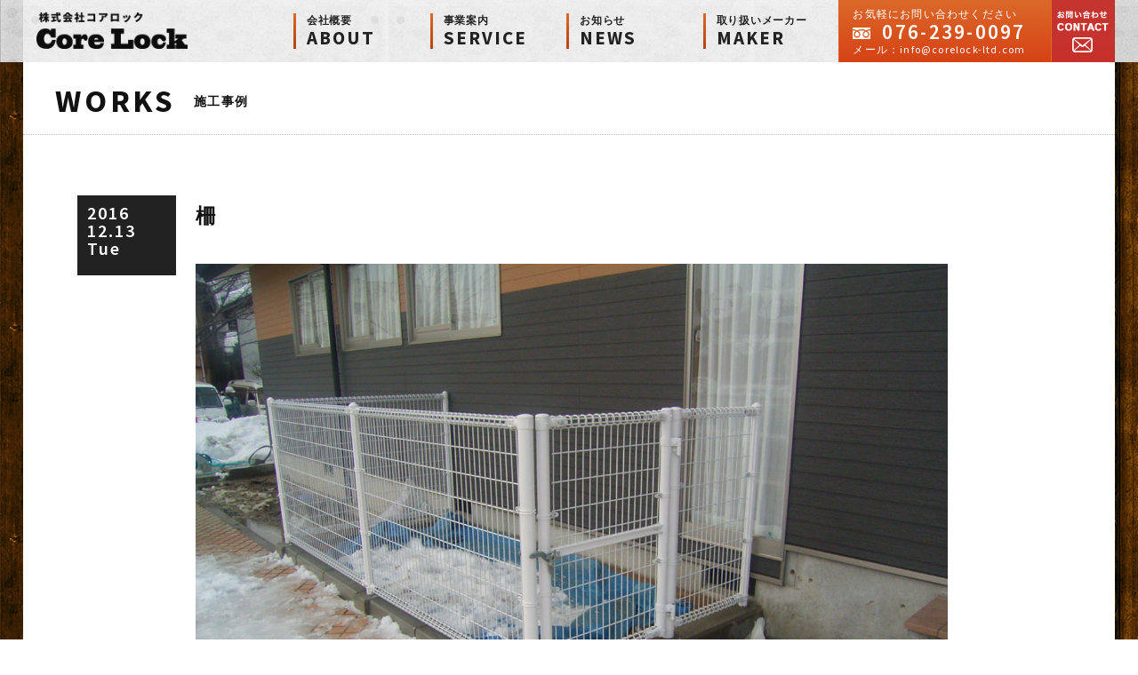

--- FILE ---
content_type: text/html; charset=UTF-8
request_url: https://corelock-ltd.com/works/2016-12-13-290/
body_size: 30132
content:
<!DOCTYPE html>
<html>
<head>
<meta http-equiv="X-UA-Compatible" content="IE=edge">
<title>[施工事例]柵 - 株式会社CoreLock｜石川県金沢市｜地盤沈下対策｜液状化現象対策ならコアロックにお任せください！株式会社CoreLock コアロック</title><meta name="description" content="[施工事例]柵 - 株式会社CoreLock｜石川県金沢市｜地盤沈下対策｜液状化現象対策ならコアロックにお任せください！石川県、金沢市で住宅のエクステリア、外構、ガーデン等の工事、安全施設・土木工事、太陽光発電関連工事、地盤沈下修正・曳家工事は(株)CoreLockへお任せください。"><meta charset="utf-8">
<meta name="author" content="株式会社CoreLock">
<meta name="viewport" content="width=1000px">
<link rel="stylesheet" href="https://corelock-ltd.com/css/common.css?ver=201903">
<!--[if lt IE 9]>
<script src="//cdn.jsdelivr.net/html5shiv/3.7.2/html5shiv.min.js"></script>
<script src="//cdnjs.cloudflare.com/ajax/libs/respond.js/1.4.2/respond.min.js"></script>
<![endif]-->
<meta name="mobile-web-app-capable" content="yes">
<meta name="format-detection" content="telephone=no">

<!-- Search Engine Optimization by Rank Math - https://rankmath.com/ -->
<meta name="robots" content="follow, index, max-snippet:-1, max-video-preview:-1, max-image-preview:large"/>
<link rel="canonical" href="https://corelock-ltd.com/works/2016-12-13-290/" />
<meta property="og:locale" content="ja_JP" />
<meta property="og:type" content="article" />
<meta property="og:title" content="柵 - 株式会社CoreLock｜石川県金沢市｜地盤沈下対策｜液状化現象対策ならコアロックにお任せください！" />
<meta property="og:url" content="https://corelock-ltd.com/works/2016-12-13-290/" />
<meta property="og:site_name" content="株式会社CoreLock｜石川県金沢市｜地盤沈下対策｜液状化現象対策ならコアロックにお任せください！" />
<meta property="article:section" content="エクステリア・外構・ガーデン" />
<meta property="og:updated_time" content="2018-06-20T13:02:35+09:00" />
<meta property="og:image" content="https://corelock-ltd.com/wp/wp-content/uploads/2016/12/RIMG0011-1.jpg" />
<meta property="og:image:secure_url" content="https://corelock-ltd.com/wp/wp-content/uploads/2016/12/RIMG0011-1.jpg" />
<meta property="og:image:width" content="1280" />
<meta property="og:image:height" content="960" />
<meta property="og:image:alt" content="柵" />
<meta property="og:image:type" content="image/jpeg" />
<meta property="article:published_time" content="2016-12-13T21:50:37+09:00" />
<meta property="article:modified_time" content="2018-06-20T13:02:35+09:00" />
<meta name="twitter:card" content="summary_large_image" />
<meta name="twitter:title" content="柵 - 株式会社CoreLock｜石川県金沢市｜地盤沈下対策｜液状化現象対策ならコアロックにお任せください！" />
<meta name="twitter:image" content="https://corelock-ltd.com/wp/wp-content/uploads/2016/12/RIMG0011-1.jpg" />
<meta name="twitter:label1" content="によって書かれた" />
<meta name="twitter:data1" content="hashimoto@imagine" />
<meta name="twitter:label2" content="読む時間" />
<meta name="twitter:data2" content="一分未満" />
<script type="application/ld+json" class="rank-math-schema">{"@context":"https://schema.org","@graph":[{"@type":["HomeAndConstructionBusiness","Organization"],"@id":"https://corelock-ltd.com/#organization","name":"\u682a\u5f0f\u4f1a\u793eCoreLock","url":"https://corelock-ltd.com","logo":{"@type":"ImageObject","@id":"https://corelock-ltd.com/#logo","url":"https://corelock-ltd.com/wp/wp-content/uploads/2024/02/kin1.png","contentUrl":"https://corelock-ltd.com/wp/wp-content/uploads/2024/02/kin1.png","caption":"\u682a\u5f0f\u4f1a\u793eCoreLock\uff5c\u77f3\u5ddd\u770c\u91d1\u6ca2\u5e02\uff5c\u5730\u76e4\u6c88\u4e0b\u5bfe\u7b56\uff5c\u6db2\u72b6\u5316\u73fe\u8c61\u5bfe\u7b56\u306a\u3089\u30b3\u30a2\u30ed\u30c3\u30af\u306b\u304a\u4efb\u305b\u304f\u3060\u3055\u3044\uff01","inLanguage":"ja","width":"123","height":"123"},"openingHours":["Monday,Tuesday,Wednesday,Thursday,Friday,Saturday,Sunday 09:00-17:00"],"image":{"@id":"https://corelock-ltd.com/#logo"}},{"@type":"WebSite","@id":"https://corelock-ltd.com/#website","url":"https://corelock-ltd.com","name":"\u682a\u5f0f\u4f1a\u793eCoreLock\uff5c\u77f3\u5ddd\u770c\u91d1\u6ca2\u5e02\uff5c\u5730\u76e4\u6c88\u4e0b\u5bfe\u7b56\uff5c\u6db2\u72b6\u5316\u73fe\u8c61\u5bfe\u7b56\u306a\u3089\u30b3\u30a2\u30ed\u30c3\u30af\u306b\u304a\u4efb\u305b\u304f\u3060\u3055\u3044\uff01","alternateName":"\u30b3\u30a2\u30ed\u30c3\u30af","publisher":{"@id":"https://corelock-ltd.com/#organization"},"inLanguage":"ja"},{"@type":"ImageObject","@id":"https://corelock-ltd.com/wp/wp-content/uploads/2016/12/RIMG0011-1.jpg","url":"https://corelock-ltd.com/wp/wp-content/uploads/2016/12/RIMG0011-1.jpg","width":"1280","height":"960","caption":"\u67f5","inLanguage":"ja"},{"@type":"WebPage","@id":"https://corelock-ltd.com/works/2016-12-13-290/#webpage","url":"https://corelock-ltd.com/works/2016-12-13-290/","name":"\u67f5 - \u682a\u5f0f\u4f1a\u793eCoreLock\uff5c\u77f3\u5ddd\u770c\u91d1\u6ca2\u5e02\uff5c\u5730\u76e4\u6c88\u4e0b\u5bfe\u7b56\uff5c\u6db2\u72b6\u5316\u73fe\u8c61\u5bfe\u7b56\u306a\u3089\u30b3\u30a2\u30ed\u30c3\u30af\u306b\u304a\u4efb\u305b\u304f\u3060\u3055\u3044\uff01","datePublished":"2016-12-13T21:50:37+09:00","dateModified":"2018-06-20T13:02:35+09:00","isPartOf":{"@id":"https://corelock-ltd.com/#website"},"primaryImageOfPage":{"@id":"https://corelock-ltd.com/wp/wp-content/uploads/2016/12/RIMG0011-1.jpg"},"inLanguage":"ja"},{"@type":"Person","@id":"https://corelock-ltd.com/author/hashimotoimagine/","name":"hashimoto@imagine","url":"https://corelock-ltd.com/author/hashimotoimagine/","image":{"@type":"ImageObject","@id":"https://secure.gravatar.com/avatar/ead24d94a1a0ef3ec240bc630f43fea52610833a5002776234fead74ac2f13f2?s=96&amp;d=mm&amp;r=g","url":"https://secure.gravatar.com/avatar/ead24d94a1a0ef3ec240bc630f43fea52610833a5002776234fead74ac2f13f2?s=96&amp;d=mm&amp;r=g","caption":"hashimoto@imagine","inLanguage":"ja"},"worksFor":{"@id":"https://corelock-ltd.com/#organization"}},{"@type":"BlogPosting","headline":"\u67f5 - \u682a\u5f0f\u4f1a\u793eCoreLock\uff5c\u77f3\u5ddd\u770c\u91d1\u6ca2\u5e02\uff5c\u5730\u76e4\u6c88\u4e0b\u5bfe\u7b56\uff5c\u6db2\u72b6\u5316\u73fe\u8c61\u5bfe\u7b56\u306a\u3089\u30b3\u30a2\u30ed\u30c3\u30af\u306b\u304a\u4efb\u305b\u304f\u3060\u3055\u3044\uff01","datePublished":"2016-12-13T21:50:37+09:00","dateModified":"2018-06-20T13:02:35+09:00","articleSection":"\u30a8\u30af\u30b9\u30c6\u30ea\u30a2\u30fb\u5916\u69cb\u30fb\u30ac\u30fc\u30c7\u30f3, \u30d5\u30a7\u30f3\u30b9\u30fb\u9580\u6249, \u65bd\u5de5\u4e8b\u4f8b","author":{"@id":"https://corelock-ltd.com/author/hashimotoimagine/","name":"hashimoto@imagine"},"publisher":{"@id":"https://corelock-ltd.com/#organization"},"name":"\u67f5 - \u682a\u5f0f\u4f1a\u793eCoreLock\uff5c\u77f3\u5ddd\u770c\u91d1\u6ca2\u5e02\uff5c\u5730\u76e4\u6c88\u4e0b\u5bfe\u7b56\uff5c\u6db2\u72b6\u5316\u73fe\u8c61\u5bfe\u7b56\u306a\u3089\u30b3\u30a2\u30ed\u30c3\u30af\u306b\u304a\u4efb\u305b\u304f\u3060\u3055\u3044\uff01","@id":"https://corelock-ltd.com/works/2016-12-13-290/#richSnippet","isPartOf":{"@id":"https://corelock-ltd.com/works/2016-12-13-290/#webpage"},"image":{"@id":"https://corelock-ltd.com/wp/wp-content/uploads/2016/12/RIMG0011-1.jpg"},"inLanguage":"ja","mainEntityOfPage":{"@id":"https://corelock-ltd.com/works/2016-12-13-290/#webpage"}}]}</script>
<!-- /Rank Math WordPress SEO プラグイン -->

<link rel='dns-prefetch' href='//www.googletagmanager.com' />
<style id='wp-img-auto-sizes-contain-inline-css' type='text/css'>
img:is([sizes=auto i],[sizes^="auto," i]){contain-intrinsic-size:3000px 1500px}
/*# sourceURL=wp-img-auto-sizes-contain-inline-css */
</style>
<style id='wp-emoji-styles-inline-css' type='text/css'>

	img.wp-smiley, img.emoji {
		display: inline !important;
		border: none !important;
		box-shadow: none !important;
		height: 1em !important;
		width: 1em !important;
		margin: 0 0.07em !important;
		vertical-align: -0.1em !important;
		background: none !important;
		padding: 0 !important;
	}
/*# sourceURL=wp-emoji-styles-inline-css */
</style>
<style id='wp-block-library-inline-css' type='text/css'>
:root{--wp-block-synced-color:#7a00df;--wp-block-synced-color--rgb:122,0,223;--wp-bound-block-color:var(--wp-block-synced-color);--wp-editor-canvas-background:#ddd;--wp-admin-theme-color:#007cba;--wp-admin-theme-color--rgb:0,124,186;--wp-admin-theme-color-darker-10:#006ba1;--wp-admin-theme-color-darker-10--rgb:0,107,160.5;--wp-admin-theme-color-darker-20:#005a87;--wp-admin-theme-color-darker-20--rgb:0,90,135;--wp-admin-border-width-focus:2px}@media (min-resolution:192dpi){:root{--wp-admin-border-width-focus:1.5px}}.wp-element-button{cursor:pointer}:root .has-very-light-gray-background-color{background-color:#eee}:root .has-very-dark-gray-background-color{background-color:#313131}:root .has-very-light-gray-color{color:#eee}:root .has-very-dark-gray-color{color:#313131}:root .has-vivid-green-cyan-to-vivid-cyan-blue-gradient-background{background:linear-gradient(135deg,#00d084,#0693e3)}:root .has-purple-crush-gradient-background{background:linear-gradient(135deg,#34e2e4,#4721fb 50%,#ab1dfe)}:root .has-hazy-dawn-gradient-background{background:linear-gradient(135deg,#faaca8,#dad0ec)}:root .has-subdued-olive-gradient-background{background:linear-gradient(135deg,#fafae1,#67a671)}:root .has-atomic-cream-gradient-background{background:linear-gradient(135deg,#fdd79a,#004a59)}:root .has-nightshade-gradient-background{background:linear-gradient(135deg,#330968,#31cdcf)}:root .has-midnight-gradient-background{background:linear-gradient(135deg,#020381,#2874fc)}:root{--wp--preset--font-size--normal:16px;--wp--preset--font-size--huge:42px}.has-regular-font-size{font-size:1em}.has-larger-font-size{font-size:2.625em}.has-normal-font-size{font-size:var(--wp--preset--font-size--normal)}.has-huge-font-size{font-size:var(--wp--preset--font-size--huge)}.has-text-align-center{text-align:center}.has-text-align-left{text-align:left}.has-text-align-right{text-align:right}.has-fit-text{white-space:nowrap!important}#end-resizable-editor-section{display:none}.aligncenter{clear:both}.items-justified-left{justify-content:flex-start}.items-justified-center{justify-content:center}.items-justified-right{justify-content:flex-end}.items-justified-space-between{justify-content:space-between}.screen-reader-text{border:0;clip-path:inset(50%);height:1px;margin:-1px;overflow:hidden;padding:0;position:absolute;width:1px;word-wrap:normal!important}.screen-reader-text:focus{background-color:#ddd;clip-path:none;color:#444;display:block;font-size:1em;height:auto;left:5px;line-height:normal;padding:15px 23px 14px;text-decoration:none;top:5px;width:auto;z-index:100000}html :where(.has-border-color){border-style:solid}html :where([style*=border-top-color]){border-top-style:solid}html :where([style*=border-right-color]){border-right-style:solid}html :where([style*=border-bottom-color]){border-bottom-style:solid}html :where([style*=border-left-color]){border-left-style:solid}html :where([style*=border-width]){border-style:solid}html :where([style*=border-top-width]){border-top-style:solid}html :where([style*=border-right-width]){border-right-style:solid}html :where([style*=border-bottom-width]){border-bottom-style:solid}html :where([style*=border-left-width]){border-left-style:solid}html :where(img[class*=wp-image-]){height:auto;max-width:100%}:where(figure){margin:0 0 1em}html :where(.is-position-sticky){--wp-admin--admin-bar--position-offset:var(--wp-admin--admin-bar--height,0px)}@media screen and (max-width:600px){html :where(.is-position-sticky){--wp-admin--admin-bar--position-offset:0px}}

/*# sourceURL=wp-block-library-inline-css */
</style><style id='global-styles-inline-css' type='text/css'>
:root{--wp--preset--aspect-ratio--square: 1;--wp--preset--aspect-ratio--4-3: 4/3;--wp--preset--aspect-ratio--3-4: 3/4;--wp--preset--aspect-ratio--3-2: 3/2;--wp--preset--aspect-ratio--2-3: 2/3;--wp--preset--aspect-ratio--16-9: 16/9;--wp--preset--aspect-ratio--9-16: 9/16;--wp--preset--color--black: #000000;--wp--preset--color--cyan-bluish-gray: #abb8c3;--wp--preset--color--white: #ffffff;--wp--preset--color--pale-pink: #f78da7;--wp--preset--color--vivid-red: #cf2e2e;--wp--preset--color--luminous-vivid-orange: #ff6900;--wp--preset--color--luminous-vivid-amber: #fcb900;--wp--preset--color--light-green-cyan: #7bdcb5;--wp--preset--color--vivid-green-cyan: #00d084;--wp--preset--color--pale-cyan-blue: #8ed1fc;--wp--preset--color--vivid-cyan-blue: #0693e3;--wp--preset--color--vivid-purple: #9b51e0;--wp--preset--gradient--vivid-cyan-blue-to-vivid-purple: linear-gradient(135deg,rgb(6,147,227) 0%,rgb(155,81,224) 100%);--wp--preset--gradient--light-green-cyan-to-vivid-green-cyan: linear-gradient(135deg,rgb(122,220,180) 0%,rgb(0,208,130) 100%);--wp--preset--gradient--luminous-vivid-amber-to-luminous-vivid-orange: linear-gradient(135deg,rgb(252,185,0) 0%,rgb(255,105,0) 100%);--wp--preset--gradient--luminous-vivid-orange-to-vivid-red: linear-gradient(135deg,rgb(255,105,0) 0%,rgb(207,46,46) 100%);--wp--preset--gradient--very-light-gray-to-cyan-bluish-gray: linear-gradient(135deg,rgb(238,238,238) 0%,rgb(169,184,195) 100%);--wp--preset--gradient--cool-to-warm-spectrum: linear-gradient(135deg,rgb(74,234,220) 0%,rgb(151,120,209) 20%,rgb(207,42,186) 40%,rgb(238,44,130) 60%,rgb(251,105,98) 80%,rgb(254,248,76) 100%);--wp--preset--gradient--blush-light-purple: linear-gradient(135deg,rgb(255,206,236) 0%,rgb(152,150,240) 100%);--wp--preset--gradient--blush-bordeaux: linear-gradient(135deg,rgb(254,205,165) 0%,rgb(254,45,45) 50%,rgb(107,0,62) 100%);--wp--preset--gradient--luminous-dusk: linear-gradient(135deg,rgb(255,203,112) 0%,rgb(199,81,192) 50%,rgb(65,88,208) 100%);--wp--preset--gradient--pale-ocean: linear-gradient(135deg,rgb(255,245,203) 0%,rgb(182,227,212) 50%,rgb(51,167,181) 100%);--wp--preset--gradient--electric-grass: linear-gradient(135deg,rgb(202,248,128) 0%,rgb(113,206,126) 100%);--wp--preset--gradient--midnight: linear-gradient(135deg,rgb(2,3,129) 0%,rgb(40,116,252) 100%);--wp--preset--font-size--small: 13px;--wp--preset--font-size--medium: 20px;--wp--preset--font-size--large: 36px;--wp--preset--font-size--x-large: 42px;--wp--preset--spacing--20: 0.44rem;--wp--preset--spacing--30: 0.67rem;--wp--preset--spacing--40: 1rem;--wp--preset--spacing--50: 1.5rem;--wp--preset--spacing--60: 2.25rem;--wp--preset--spacing--70: 3.38rem;--wp--preset--spacing--80: 5.06rem;--wp--preset--shadow--natural: 6px 6px 9px rgba(0, 0, 0, 0.2);--wp--preset--shadow--deep: 12px 12px 50px rgba(0, 0, 0, 0.4);--wp--preset--shadow--sharp: 6px 6px 0px rgba(0, 0, 0, 0.2);--wp--preset--shadow--outlined: 6px 6px 0px -3px rgb(255, 255, 255), 6px 6px rgb(0, 0, 0);--wp--preset--shadow--crisp: 6px 6px 0px rgb(0, 0, 0);}:where(.is-layout-flex){gap: 0.5em;}:where(.is-layout-grid){gap: 0.5em;}body .is-layout-flex{display: flex;}.is-layout-flex{flex-wrap: wrap;align-items: center;}.is-layout-flex > :is(*, div){margin: 0;}body .is-layout-grid{display: grid;}.is-layout-grid > :is(*, div){margin: 0;}:where(.wp-block-columns.is-layout-flex){gap: 2em;}:where(.wp-block-columns.is-layout-grid){gap: 2em;}:where(.wp-block-post-template.is-layout-flex){gap: 1.25em;}:where(.wp-block-post-template.is-layout-grid){gap: 1.25em;}.has-black-color{color: var(--wp--preset--color--black) !important;}.has-cyan-bluish-gray-color{color: var(--wp--preset--color--cyan-bluish-gray) !important;}.has-white-color{color: var(--wp--preset--color--white) !important;}.has-pale-pink-color{color: var(--wp--preset--color--pale-pink) !important;}.has-vivid-red-color{color: var(--wp--preset--color--vivid-red) !important;}.has-luminous-vivid-orange-color{color: var(--wp--preset--color--luminous-vivid-orange) !important;}.has-luminous-vivid-amber-color{color: var(--wp--preset--color--luminous-vivid-amber) !important;}.has-light-green-cyan-color{color: var(--wp--preset--color--light-green-cyan) !important;}.has-vivid-green-cyan-color{color: var(--wp--preset--color--vivid-green-cyan) !important;}.has-pale-cyan-blue-color{color: var(--wp--preset--color--pale-cyan-blue) !important;}.has-vivid-cyan-blue-color{color: var(--wp--preset--color--vivid-cyan-blue) !important;}.has-vivid-purple-color{color: var(--wp--preset--color--vivid-purple) !important;}.has-black-background-color{background-color: var(--wp--preset--color--black) !important;}.has-cyan-bluish-gray-background-color{background-color: var(--wp--preset--color--cyan-bluish-gray) !important;}.has-white-background-color{background-color: var(--wp--preset--color--white) !important;}.has-pale-pink-background-color{background-color: var(--wp--preset--color--pale-pink) !important;}.has-vivid-red-background-color{background-color: var(--wp--preset--color--vivid-red) !important;}.has-luminous-vivid-orange-background-color{background-color: var(--wp--preset--color--luminous-vivid-orange) !important;}.has-luminous-vivid-amber-background-color{background-color: var(--wp--preset--color--luminous-vivid-amber) !important;}.has-light-green-cyan-background-color{background-color: var(--wp--preset--color--light-green-cyan) !important;}.has-vivid-green-cyan-background-color{background-color: var(--wp--preset--color--vivid-green-cyan) !important;}.has-pale-cyan-blue-background-color{background-color: var(--wp--preset--color--pale-cyan-blue) !important;}.has-vivid-cyan-blue-background-color{background-color: var(--wp--preset--color--vivid-cyan-blue) !important;}.has-vivid-purple-background-color{background-color: var(--wp--preset--color--vivid-purple) !important;}.has-black-border-color{border-color: var(--wp--preset--color--black) !important;}.has-cyan-bluish-gray-border-color{border-color: var(--wp--preset--color--cyan-bluish-gray) !important;}.has-white-border-color{border-color: var(--wp--preset--color--white) !important;}.has-pale-pink-border-color{border-color: var(--wp--preset--color--pale-pink) !important;}.has-vivid-red-border-color{border-color: var(--wp--preset--color--vivid-red) !important;}.has-luminous-vivid-orange-border-color{border-color: var(--wp--preset--color--luminous-vivid-orange) !important;}.has-luminous-vivid-amber-border-color{border-color: var(--wp--preset--color--luminous-vivid-amber) !important;}.has-light-green-cyan-border-color{border-color: var(--wp--preset--color--light-green-cyan) !important;}.has-vivid-green-cyan-border-color{border-color: var(--wp--preset--color--vivid-green-cyan) !important;}.has-pale-cyan-blue-border-color{border-color: var(--wp--preset--color--pale-cyan-blue) !important;}.has-vivid-cyan-blue-border-color{border-color: var(--wp--preset--color--vivid-cyan-blue) !important;}.has-vivid-purple-border-color{border-color: var(--wp--preset--color--vivid-purple) !important;}.has-vivid-cyan-blue-to-vivid-purple-gradient-background{background: var(--wp--preset--gradient--vivid-cyan-blue-to-vivid-purple) !important;}.has-light-green-cyan-to-vivid-green-cyan-gradient-background{background: var(--wp--preset--gradient--light-green-cyan-to-vivid-green-cyan) !important;}.has-luminous-vivid-amber-to-luminous-vivid-orange-gradient-background{background: var(--wp--preset--gradient--luminous-vivid-amber-to-luminous-vivid-orange) !important;}.has-luminous-vivid-orange-to-vivid-red-gradient-background{background: var(--wp--preset--gradient--luminous-vivid-orange-to-vivid-red) !important;}.has-very-light-gray-to-cyan-bluish-gray-gradient-background{background: var(--wp--preset--gradient--very-light-gray-to-cyan-bluish-gray) !important;}.has-cool-to-warm-spectrum-gradient-background{background: var(--wp--preset--gradient--cool-to-warm-spectrum) !important;}.has-blush-light-purple-gradient-background{background: var(--wp--preset--gradient--blush-light-purple) !important;}.has-blush-bordeaux-gradient-background{background: var(--wp--preset--gradient--blush-bordeaux) !important;}.has-luminous-dusk-gradient-background{background: var(--wp--preset--gradient--luminous-dusk) !important;}.has-pale-ocean-gradient-background{background: var(--wp--preset--gradient--pale-ocean) !important;}.has-electric-grass-gradient-background{background: var(--wp--preset--gradient--electric-grass) !important;}.has-midnight-gradient-background{background: var(--wp--preset--gradient--midnight) !important;}.has-small-font-size{font-size: var(--wp--preset--font-size--small) !important;}.has-medium-font-size{font-size: var(--wp--preset--font-size--medium) !important;}.has-large-font-size{font-size: var(--wp--preset--font-size--large) !important;}.has-x-large-font-size{font-size: var(--wp--preset--font-size--x-large) !important;}
/*# sourceURL=global-styles-inline-css */
</style>

<style id='classic-theme-styles-inline-css' type='text/css'>
/*! This file is auto-generated */
.wp-block-button__link{color:#fff;background-color:#32373c;border-radius:9999px;box-shadow:none;text-decoration:none;padding:calc(.667em + 2px) calc(1.333em + 2px);font-size:1.125em}.wp-block-file__button{background:#32373c;color:#fff;text-decoration:none}
/*# sourceURL=/wp-includes/css/classic-themes.min.css */
</style>

<!-- Site Kit によって追加された Google タグ（gtag.js）スニペット -->

<!-- Google アナリティクス スニペット (Site Kit が追加) -->
<script type="text/javascript" src="https://www.googletagmanager.com/gtag/js?id=GT-K5QV9RN" id="google_gtagjs-js" async></script>
<script type="text/javascript" id="google_gtagjs-js-after">
/* <![CDATA[ */
window.dataLayer = window.dataLayer || [];function gtag(){dataLayer.push(arguments);}
gtag("set","linker",{"domains":["corelock-ltd.com"]});
gtag("js", new Date());
gtag("set", "developer_id.dZTNiMT", true);
gtag("config", "GT-K5QV9RN");
//# sourceURL=google_gtagjs-js-after
/* ]]> */
</script>

<!-- Site Kit によって追加された終了 Google タグ（gtag.js）スニペット -->
<meta name="generator" content="Site Kit by Google 1.144.0" /></head>

<body data-rsssl=1>
<!--google analytics-->
<script>
(function(i,s,o,g,r,a,m){i['GoogleAnalyticsObject']=r;i[r]=i[r]||function(){
(i[r].q=i[r].q||[]).push(arguments)},i[r].l=1*new Date();a=s.createElement(o),
m=s.getElementsByTagName(o)[0];a.async=1;a.src=g;m.parentNode.insertBefore(a,m)
})(window,document,'script','https://www.google-analytics.com/analytics.js','ga');
ga('create', 'UA-92304986-1', 'auto');
ga('send', 'pageview');
</script>
<!--//google analytics-->
<a id="pagetop"></a>
<div id="wrap">
<header>
<div class="fixwid">
<a id="logo" href="https://corelock-ltd.com"><img src="https://corelock-ltd.com/imgs/common/logo.png" alt="Core Lock ロゴ"></a>
<nav>
<ul id="navi">
<li><a href="https://corelock-ltd.com/about/"><span>会社概要</span>ABOUT</a></li>
<li><a href="https://corelock-ltd.com/service/"><span>事業案内</span>SERVICE</a>
  <ul class="drop">
  <li><a href="https://corelock-ltd.com/service/?type=exterior">エクステリア・住宅外構・お庭づくり</a></li>
  <li><a href="https://corelock-ltd.com/service/?type=publicworks">安全施設工・土木工事</a></li>
  <li><a href="https://corelock-ltd.com/service/?type=solar">太陽光発電全般</a></li>
  <li><a href="https://corelock-ltd.com/service/?type=ground">地盤沈下修正・曳家</a></li>
  <li><a href="https://corelock-ltd.com/service/?type=block">ブロック塀診断</a></li>
  </ul>
</li>
<li><a href="https://corelock-ltd.com/news/"><span>お知らせ</span>NEWS</a></li>
<li><a href="https://corelock-ltd.com/maker/"><span>取り扱いメーカー</span>MAKER</a></li>
</ul>
</nav>
<div id="contactnavi">
<span>お気軽にお問い合わせください</span>
<span id="freedial">076-239-0097</span>
<span class="mailad">メール：info@corelock-ltd.com</span>
<a id="contactmail" href="https://corelock-ltd.com/contact/">お問い合わせ</a>
</div>
</div><!--/fixwid-->
</header>

<div id="news" class="page fixwid">
<section>
<h1><span>WORKS</span><strong>施工事例</strong></h1>

<div id="gbox">
<ul>

<li>
<span class="date">2016<br>12.13<br>Tue</span>
<h2>柵</h2>
<div class="article">
<img width="1280" height="960" src="https://corelock-ltd.com/wp/wp-content/uploads/2016/12/RIMG0011-1.jpg" class="attachment-post-thumbnail size-post-thumbnail wp-post-image" alt="柵" decoding="async" fetchpriority="high" srcset="https://corelock-ltd.com/wp/wp-content/uploads/2016/12/RIMG0011-1.jpg 1280w, https://corelock-ltd.com/wp/wp-content/uploads/2016/12/RIMG0011-1-1000x750.jpg 1000w, https://corelock-ltd.com/wp/wp-content/uploads/2016/12/RIMG0011-1-500x375.jpg 500w, https://corelock-ltd.com/wp/wp-content/uploads/2016/12/RIMG0011-1-768x576.jpg 768w" sizes="(max-width: 1280px) 100vw, 1280px" /></div><!--/article-->
</li>

</ul>
</div><!--gbox-->

<div id="pagebtn" class="fixwid">
<span id="next"><a href="https://corelock-ltd.com/works/2016-12-13-293/" rel="next">NEXT &gt;</a></span>
<span id="prev"><a href="https://corelock-ltd.com/works/2016-12-13-287/" rel="prev">&lt; PREV</a></span>

</div><!--/pagebtn-->

</section>

</div><!--/page-->

<footer>
<div class="fixwid">
<div class="footnav">
<a href="https://corelock-ltd.com/about/">会社概要</a>|
<a href="https://corelock-ltd.com/contact/">お問い合わせ</a>|
<a href="https://corelock-ltd.com/contact/privacy.php">プライバシーポリシー</a>
</div><!--/footnav-->
<img id="footlogo" src="https://corelock-ltd.com/imgs/common/footlogo.png" alt="株式会社 Core Lock/Safety first＆Amenity＆Life support/柵芸社">
<ul>
<li>
<h2>本　社</h2>
<address>〒920-8217 <span>石川県金沢市近岡町37-3 </span><br>
TEL (076)239-0097　FAX (076)239-0096
</address>
</li>
<li>
<h2>資材置場</h2>
<address>〒920-0213 <span>石川県金沢市大河端町西248-1</span><br>
TEL (076)256-0471　FAX (076)256-0391
</address>
</li>
</ul>
<a href="#pagetop" id="pagetopbtn">PAGE TOP</a>
</div><!--/fixwid-->
<p id="cr"><span>copyright 2025 ©Core Lock ltd. All rights reserved.</span></p>
</footer>

</div><!--/wrap-->
<script src="https://code.jquery.com/jquery-1.12.3.min.js" integrity="sha256-aaODHAgvwQW1bFOGXMeX+pC4PZIPsvn2h1sArYOhgXQ=" crossorigin="anonymous"></script>
<script src="https://corelock-ltd.com/js/common.js"></script>
<script type="speculationrules">
{"prefetch":[{"source":"document","where":{"and":[{"href_matches":"/*"},{"not":{"href_matches":["/wp/wp-*.php","/wp/wp-admin/*","/wp/wp-content/uploads/*","/wp/wp-content/*","/wp/wp-content/plugins/*","/wp/wp-content/themes/corelock/*","/*\\?(.+)"]}},{"not":{"selector_matches":"a[rel~=\"nofollow\"]"}},{"not":{"selector_matches":".no-prefetch, .no-prefetch a"}}]},"eagerness":"conservative"}]}
</script>
<script id="wp-emoji-settings" type="application/json">
{"baseUrl":"https://s.w.org/images/core/emoji/17.0.2/72x72/","ext":".png","svgUrl":"https://s.w.org/images/core/emoji/17.0.2/svg/","svgExt":".svg","source":{"concatemoji":"https://corelock-ltd.com/wp/wp-includes/js/wp-emoji-release.min.js?ver=6.9"}}
</script>
<script type="module">
/* <![CDATA[ */
/*! This file is auto-generated */
const a=JSON.parse(document.getElementById("wp-emoji-settings").textContent),o=(window._wpemojiSettings=a,"wpEmojiSettingsSupports"),s=["flag","emoji"];function i(e){try{var t={supportTests:e,timestamp:(new Date).valueOf()};sessionStorage.setItem(o,JSON.stringify(t))}catch(e){}}function c(e,t,n){e.clearRect(0,0,e.canvas.width,e.canvas.height),e.fillText(t,0,0);t=new Uint32Array(e.getImageData(0,0,e.canvas.width,e.canvas.height).data);e.clearRect(0,0,e.canvas.width,e.canvas.height),e.fillText(n,0,0);const a=new Uint32Array(e.getImageData(0,0,e.canvas.width,e.canvas.height).data);return t.every((e,t)=>e===a[t])}function p(e,t){e.clearRect(0,0,e.canvas.width,e.canvas.height),e.fillText(t,0,0);var n=e.getImageData(16,16,1,1);for(let e=0;e<n.data.length;e++)if(0!==n.data[e])return!1;return!0}function u(e,t,n,a){switch(t){case"flag":return n(e,"\ud83c\udff3\ufe0f\u200d\u26a7\ufe0f","\ud83c\udff3\ufe0f\u200b\u26a7\ufe0f")?!1:!n(e,"\ud83c\udde8\ud83c\uddf6","\ud83c\udde8\u200b\ud83c\uddf6")&&!n(e,"\ud83c\udff4\udb40\udc67\udb40\udc62\udb40\udc65\udb40\udc6e\udb40\udc67\udb40\udc7f","\ud83c\udff4\u200b\udb40\udc67\u200b\udb40\udc62\u200b\udb40\udc65\u200b\udb40\udc6e\u200b\udb40\udc67\u200b\udb40\udc7f");case"emoji":return!a(e,"\ud83e\u1fac8")}return!1}function f(e,t,n,a){let r;const o=(r="undefined"!=typeof WorkerGlobalScope&&self instanceof WorkerGlobalScope?new OffscreenCanvas(300,150):document.createElement("canvas")).getContext("2d",{willReadFrequently:!0}),s=(o.textBaseline="top",o.font="600 32px Arial",{});return e.forEach(e=>{s[e]=t(o,e,n,a)}),s}function r(e){var t=document.createElement("script");t.src=e,t.defer=!0,document.head.appendChild(t)}a.supports={everything:!0,everythingExceptFlag:!0},new Promise(t=>{let n=function(){try{var e=JSON.parse(sessionStorage.getItem(o));if("object"==typeof e&&"number"==typeof e.timestamp&&(new Date).valueOf()<e.timestamp+604800&&"object"==typeof e.supportTests)return e.supportTests}catch(e){}return null}();if(!n){if("undefined"!=typeof Worker&&"undefined"!=typeof OffscreenCanvas&&"undefined"!=typeof URL&&URL.createObjectURL&&"undefined"!=typeof Blob)try{var e="postMessage("+f.toString()+"("+[JSON.stringify(s),u.toString(),c.toString(),p.toString()].join(",")+"));",a=new Blob([e],{type:"text/javascript"});const r=new Worker(URL.createObjectURL(a),{name:"wpTestEmojiSupports"});return void(r.onmessage=e=>{i(n=e.data),r.terminate(),t(n)})}catch(e){}i(n=f(s,u,c,p))}t(n)}).then(e=>{for(const n in e)a.supports[n]=e[n],a.supports.everything=a.supports.everything&&a.supports[n],"flag"!==n&&(a.supports.everythingExceptFlag=a.supports.everythingExceptFlag&&a.supports[n]);var t;a.supports.everythingExceptFlag=a.supports.everythingExceptFlag&&!a.supports.flag,a.supports.everything||((t=a.source||{}).concatemoji?r(t.concatemoji):t.wpemoji&&t.twemoji&&(r(t.twemoji),r(t.wpemoji)))});
//# sourceURL=https://corelock-ltd.com/wp/wp-includes/js/wp-emoji-loader.min.js
/* ]]> */
</script>
</body>
</html>


--- FILE ---
content_type: text/css
request_url: https://corelock-ltd.com/css/common.css?ver=201903
body_size: 12298
content:
@charset "UTF-8";
@import url(https://fonts.googleapis.com/css?family=Source+Sans+Pro:400,600,700);
/* CSS Document */
html,body,div,h1,h2,h3,h4,h5,h6,p,ul,li,span,strong,table,tr,th,td,dl,dt,dd,img,header,section,article,footer,form{margin:0;padding:0;border:0;outline:0;font-size:100%;vertical-align:baseline;background:transparent;font-weight:400;}
body{line-height:1;color:#111;font-family:"Source Sans Pro",Roboto,Arial,"Meiryo UI","メイリオ",Meiryo,"ヒラギノ角ゴ Pro W3","Hiragino Kaku Gothic Pro","游ゴシック","Yu Gothic","游ゴシック体","YuGothic","ＭＳ Ｐゴシック","MS PGothic",sans-serif;font-size:1em;letter-spacing:0.03em;}
article,aside,footer,header,nav,section{display:block;}
ul,li{list-style:none;}
input{vertical-align:middle;}
a{color:#111;text-decoration:none;}
body{font-size:15px;background:#f2f2f2;min-width:1000px;background:url(../imgs/common/bg_footer.jpg);-webkit-text-size-adjust:100%;}

/*common*/
.fixwid{min-width:1000px;max-width:1300px;width:96%;margin:0 auto;position:relative;}

#wrap{min-width:1000px;margin-top:70px;}

header{width:100%;height:70px;position:fixed;overflow:;top:0;z-index:50;background:url(../imgs/common/bg3.jpg);}
header .fixwid{background:url(../imgs/common/bg1.jpg);height:70px;/*background-image:linear-gradient(#272727,#000);*/}
a#logo:link,
a#logo:visited{display:block;width:200px;height:70px;text-align:center;float:left;opacity:0.95;}
a#logo:hover{opacity:1;}
#logo img{padding:13px 0 0 0;width:170px;height:auto;}
#navi{width:50%;float:right;margin-right:310px;min-width:480px;}
#navi li{float:left;width:25%;height:70px;}
#navi a:link,
#navi a:visited{display:block;height:70px;padding:15px 0 15px 15px;position:relative;color:#222;font-size:1.4em;font-weight:900;letter-spacing:0.1em;}
#navi a:hover{opacity:0.7;}
#navi a span{display:block;padding:2px 0 0.3em 0;font-size:0.57em;letter-spacing:0.06em;font-weight:bold;}
#navi a:after{content:"";display:block;width:3px;height:40px;position:absolute;left:0;top:15px;background:#db692a;background-image:linear-gradient(#db692a,#b74214);}

#navi .drop{position:absolute;width:100%;top:70px;left:0;overflow:hidden;display:none;}
#navi .drop li{float:none;width:100%;height:auto;}
#navi .drop a:link,
#navi .drop a:visited{width:100%;height:auto;padding:1em 0.5em;font-size:0.8em;background:#222;color:#fff;font-weight:bold;line-height:1.3;}
#navi .drop a:hover{background:#2c2c2c;}
#navi .drop a:after{display:none;}

#contactnavi{width:280px;height:50px;padding:10px 15px 10px 15px;position:absolute;top:0;right:0;border-left:#db5c2a 1px solid;background:#db692a;background-image:linear-gradient(#db692a,#d64215);color:#fff;font-size:0.8em;}
#contactnavi span{display:block;padding:0 0 3px 0;letter-spacing:0.1em;}
#contactnavi span.mailad{font-size:1em;}
#freedial{display:block;padding:0 0 3px 33px!important;background:url(../imgs/common/freedial.png) no-repeat left center / 20px auto;font-size:1.9em;font-weight:600;}
a#contactmail:link,
a#contactmail:visited{display:block;height:70px;width:70px;background:url(../imgs/common/mail.png) no-repeat center rgba(197,47,47,0.9);position:absolute;top:0;right:0;border-left:#db692a 1px solid;border-right:#ac381e 1px solid;text-indent:-9999px;}
a#contactmail:hover{background:url(../imgs/common/mail.png) no-repeat center rgba(177,29,29,1);}
@media screen and (max-width:1150px){
.fixwid{width:100%;}
#navi{font-size:0.94em;float:left;margin-right:0;}
.drop{font-size:0.94em;}
}
.page{background:#fff;padding:1em 0 7em 0;margin-bottom:1em;box-shadow:0 0 30px rgba(0,0,0,0.05);}
.page section{margin:1em 0;}
.page h1{margin:0;padding:0.3em 3% 0.5em 3%;overflow:hidden;font-size:2.4em;border-bottom:#bbb 1px dotted;}
.page h1 span{display:block;float:left;font-weight:700;letter-spacing:0.1em;}
.page h1 strong{display:block;float:left;padding:0.9em 3em 0.9em 1.5em;;font-size:0.38em;font-weight:bold;letter-spacing:0.1em;}

footer{width:100%;background:url(../imgs/common/bg_footer.jpg);}
footer .footnav{padding:0 0 1em 0;text-align:right;color:#fff;}
footer .footnav a:link,
footer .footnav a:visited{padding:0 1.5em;font-size:0.86em;font-weight:bold;letter-spacing:0.07em;color:#fff;}
footer .footnav a:hover{text-decoration:underline;}
footer #footlogo{float:left;padding:2em 0 0 0;width:30%;height:auto;max-width:400px;}
footer ul{width:65%;float:right;overflow:hidden;max-width:700px;}
footer ul li{width:50%;max-width:350px;float:left;padding:2.5em 0 0 0;}
footer ul h2{padding:0.5em 0;font-weight:bold;font-size:0.94em;color:#fff;}
footer ul address{font-style:normal;line-height:1.5;letter-spacing:0.1em;color:#fff;}
footer ul address span{white-space:nowrap;}
footer a#pagetopbtn:link,
footer a#pagetopbtn:visited{display:block;width:100px;height:30px;padding:60px 0 0 0;position:absolute;top:-120px;right:2em;background:url(../imgs/common/arrow_t_b.png) no-repeat center 20px;font-size:0.94em;font-weight:600;text-align:center;}
footer a#pagetopbtn:hover{opacity:0.8;}
footer #cr{clear:both;margin:1em 0 0 0;}
footer #cr span{display:block;width:97%;margin:0 auto;padding:0.5em 0;text-align:right;font-size:0.8em;letter-spacing:0.1em;color:#fff;}

/*index*/
#indeximg{width:100%;min-width:1000px;margin:0 auto;height:470px;position:relative;background:#222;}
#imgloop{width:100%;height:630px;position:relative;}
#imgloop img{position:absolute;width:100%;display:none;}
#indexlogo{position:absolute;top:200px;left:-500px;}
#textloop{width:90%;height:123px;position:absolute;bottom:-5px;left:3%;}
#textloop img{position:absolute;height:123px;width:auto;opacity:0;}

#index.page{padding:2em 0 3em 0;position:relative;}
#index.page section{padding:0 3%;margin:1em 0 3em 0;}
#index.page h1{margin:0 0 0.5em 0;padding:0;border:none;}
#index.page h1 strong{background:url(../imgs/common/arrow_r_b.png) no-repeat right center;}
#index #recruit{display:block;position:absolute;right:3%;padding:1em 1.5em;border-radius:1.5em;font-size:0.9em;background:rgba(197,47,47,1);color:#fff;}

.works{}
.works ul{width:104%;height:auto;overflow:hidden;}
.works li{width:21%;height:200px;overflow:hidden;float:left;margin:0 4% 1em 0;padding:0 0 0 0;position:relative;line-height:1.5;}
.works li img{width:100%;height:auto;min-height:200px;display:block;opacity:0;}
.works li span{display:block;width:100%;height:200px;background-size:contain!important;background-repeat:no-repeat;background-position:center;}
.works li p{display:block;width:94%;height:1em;padding:0.7em 3%;background:#222;position:absolute;bottom:0;left:0;right:0;color:#fff;font-size:0.87em;font-weight:600;letter-spacing:0.1em;white-space:nowrap;overflow:hidden;text-overflow:ellipsis;}
.works li p strong{padding-left:0.5em;font-weight:normal;}

.news{}
.news ul{width:100%;height:auto;}
.news ul li{border-bottom:#ddd 1px solid;}
.news ul li a:link,
.news ul li a:visited{display:block;padding:1em 0.5em;}
.news ul li a:hover{background:#f2f2f2;}
.news ul li span{display:block;width:5em;padding:0 1em 0 0;float:left;letter-spacing:0.1em;font-weight:600;}

/*service*/
.service{margin:0!important;}
#servicenav{width:94%;padding:0 3%;border-bottom:#222 1px dotted;overflow:hidden;}
#servicenav li{padding:0 2em 0 0;float:left;}
#servicenav li a:link,
#servicenav li a:visited,
#servicenav li span{display:block;padding:1.5em 0 1.7em 0;letter-spacing:0.1em;font-weight:bold;position:relative;font-size:0.9en;}
#servicenav li span:after{content:"";display:block;width:100%;height:8px;background:#db692a;position:absolute;bottom:-5px;left:0;right:0;}
#servicenav li a:hover{color:#db692a;}

#desc{padding:2em 7%;overflow:hidden;}
#desc h2{padding:2.5em 0 1.5em 0;font-size:2em;font-weight:bolder;letter-spacing:0.1em;line-height:1.6;position:relative;}
#desc p{width:45%;padding:0 0 0 0;line-height:1.9;}
#desc img{width:50%;height:auto;float:right;}
@media screen and (max-width:1200px){
#desc{padding:2em 5%;}
#desc h2{padding:1.5em 0 1em 0;font-size:1.8em;}
}
#service .works{margin:0 5%;}

.cat2{padding:1em 0 1em 0;}
.cat2 a,
.cat2 span{display:inline-block;padding:0.7em;margin:0.5em;background:#eee;font-weight:bold;}
.cat2 span{background:#db692a;color:#fff;}
.cat2 a:hover{color:#db692a;}

#workshead{border-top:#222 1px dotted;border-bottom:#222 1px dotted;overflow:hidden;}
#workshead h2{padding:0 0.3em;font-size:1.4em;line-height:2em;display:inline;letter-spacing:0.225em;}
#workshead #paging{border:none;float:right;}
#paging{padding:0.5em 0;text-align:right;border-top:#222 1px dotted;}
#paging a:link,
#paging a:visited,
#paging span{padding:0.5em 1em;font-weight:bold;line-height:2em;}
#paging a:hover,
#paging span{background:#db692a;color:#fff;}
#service .works ul li{margin-top:1.5em;margin-bottom:1.5em;}

/*about*/
#gbox{width:90%;margin:3em auto;}
#about table{width:100%;margin:1em 0;border-top:#ddd 1px solid;}
#about th{padding:0.7em 1%;font-size:1.14em;letter-spacing:0.1em;border-bottom:#ddd 1px solid;text-align:left;line-height:1.5;vertical-align:top;white-space:nowrap;}
#about td{padding:0.7em 1% 0.7em 3%;font-size:1.14em;letter-spacing:0.05em;border-bottom:#ddd 1px solid;line-height:1.6;}
#about td div{overflow:hidden;border-bottom:#fff 3px solid;}
#about td span{display:block;float:left;width:18%;height:4em;padding:0.7em 1%;background:#ddd;line-height:1.3;}
#about td address{width:73%;padding:0 1%;float:left;height:4em;font-style:normal;}
#about td p strong{padding:0.2em 0.5em;background:#db692a;color:#fff;border-radius:5px;}
#about td p{padding:0.5em 0;font-size:0.93em;border-bottom:#ccc 1px dotted;}
#about td p:last-child{border:none;}

/*news*/
#news section{margin:0!important;}
#news li{padding:1.5em 0;overflow:hidden;border-bottom:#ddd 1px solid;}
#news li .date{display:block;width:8%;padding:0.5em 1% 1em 1%;float:left;background:#222;color:#fff;font-size:1.34em;letter-spacing:0.1em;font-weight:600;}
#news li h2{display:block;width:85%;margin:0 0 1em 11%;padding:0.5em 1%;font-size:1.54em;letter-spacing:0.05em;font-weight:bold;}
#news li .article{width:85%;margin:0 0 0 11%;padding:0.5em 1%;line-height:1.6;}
#news li .article p{margin:0 0 1em 0;}
#news li .article img{max-width:90%;height:auto;}
#pagebtn{padding:1em 0;position:relative;width:90%;margin:0 auto 3em auto;;}
#pagebtn span{position:absolute;}
#pagebtn span a:link,
#pagebtn span a:visited{padding:0.3em;font-size:1.27em;letter-spacing:0.225em;font-weight:700;}
#pagebtn span a:hover{background:#db692a;color:#fff;}
#pagebtn #next{right:0;}
#pagebtn #prev{left:0;}

/*maker*/
#maker li{border-bottom:#ddd 1px solid;}
#maker a:link,
#maker a:visited{display:block;padding:0.7em;font-size:1.07em;letter-spacing:0.1em;}
#maker a:hover{background:#f2f2f2;}
#maker a:after{content:"　";padding:0 1em;background:url(../imgs/common/ico_link.png) no-repeat center;}

/*contact*/
#contact p{text-align:center;margin:1em 0;line-height:1.7;}
#contact ul{margin:2em auto;width:80%;}
#contact li{padding:1em 0;overflow:hidden;border-bottom:#ddd 1px dotted;}
#contact label{}
#contact li span{display:block;width:20%;padding:0.5em;float:left;}
#contact input[type="text"],
#contact textarea{width:75%;float:left;padding:0.3em 0.5em;font-size:19px;border:none;background:#ddd;border-radius:0.3em;line-height:1.7;letter-spacing:0.05em;}
#contact textarea{height:7em;}
#contact input[type="submit"]{display:block;width:50%;height:3em;margin:0 auto;background:rgba(197,47,47,1);border:none;border-radius:0.5em;color:#fff;letter-spacing:0.05em;font-size:1.334em;transition:all .3s;}
#contact input[type="submit"]:hover{width:53%;letter-spacing:0.1em;background:rgba(224,111,20,1);}
#contact li:last-child{border:none;}
#contact #thanx{width:500px;padding:2em;margin:0 auto;background:#f3f3f3;}
#contact #thanx img{display:block;width:330px;height:auto;padding:1em 0;margin:0 auto;}
#contact #thanx h3{font-size:1.8em;margin:1em 0 2em 0;text-align:center;line-height:1.7;}
#contact #thanx p{width:500px;margin:1em auto;text-align:left;}
#contact #thanx p a{text-decoration:underline;}
#contact #thanx #btn{display:block;margin:2em auto 0 auto;width:10em;padding:0.7em 1em;background:#ccc;text-align:center;border-radius:0.3em;}
#contact #thanx #btn:hover{background:#999;color:#fff;}
#privacy h3{margin:2em 0 1em 0;font-size:1.24em;font-weight:bold;}
#privacy h4{font-weight:bold;}
#privacy p{line-height:1.7;}
#privacy p.box{padding:1em;margin:1em 0;background:#f5f5f5;}

/*works*/
#works section{margin:0!important;}


--- FILE ---
content_type: text/plain
request_url: https://www.google-analytics.com/j/collect?v=1&_v=j102&a=1008782303&t=pageview&_s=1&dl=https%3A%2F%2Fcorelock-ltd.com%2Fworks%2F2016-12-13-290%2F&ul=en-us%40posix&dt=%5B%E6%96%BD%E5%B7%A5%E4%BA%8B%E4%BE%8B%5D%E6%9F%B5%20-%20%E6%A0%AA%E5%BC%8F%E4%BC%9A%E7%A4%BECoreLock%EF%BD%9C%E7%9F%B3%E5%B7%9D%E7%9C%8C%E9%87%91%E6%B2%A2%E5%B8%82%EF%BD%9C%E5%9C%B0%E7%9B%A4%E6%B2%88%E4%B8%8B%E5%AF%BE%E7%AD%96%EF%BD%9C%E6%B6%B2%E7%8A%B6%E5%8C%96%E7%8F%BE%E8%B1%A1%E5%AF%BE%E7%AD%96%E3%81%AA%E3%82%89%E3%82%B3%E3%82%A2%E3%83%AD%E3%83%83%E3%82%AF%E3%81%AB%E3%81%8A%E4%BB%BB%E3%81%9B%E3%81%8F%E3%81%A0%E3%81%95%E3%81%84%EF%BC%81%E6%A0%AA%E5%BC%8F%E4%BC%9A%E7%A4%BECoreLock%20%E3%82%B3%E3%82%A2%E3%83%AD%E3%83%83%E3%82%AF&sr=1280x720&vp=1280x720&_u=IADAAEABAAAAACAAI~&jid=1331089343&gjid=970751893&cid=512166045.1765959928&tid=UA-92304986-1&_gid=492275495.1765959928&_r=1&_slc=1&z=1972695689
body_size: -566
content:
2,cG-GKYQP792MR

--- FILE ---
content_type: application/javascript
request_url: https://corelock-ltd.com/js/common.js
body_size: 7844
content:
(function($){

  //navigation
  function navi(){
  var timer;
  var btn=$('#navi li');
  btn.each(function(){
    if($(this).find('.drop').length!==0){
      $(this).addClass('dropnav');
    };
  });
  $('.dropnav').on('mouseenter',function(){
    clearTimeout(timer);
    var btnw=$(this).children('a').innerWidth();
    var btnl=$(this).position().left;
    var btnt=$(this).position().top+$(this).height();
    var btnp=parseInt($(this).css('padding-left'));
    $(this).find('.drop').css({'width':btnw+'px','left':btnl+btnp+'px','top':btnt+'px'});
    $(this).children('.drop:not(:animated)').slideDown();
  });
  $(document).on('mouseleave','.dropnav',function(){
    var active=$(this);
    var closenav=function(){active.children('.drop').slideUp()};
    timer=setTimeout(closenav,300);
  });
  };
  navi();
  
  //index movie
  $.fn.imgfadeview=function(){
    //img
    var box=this;
    var img=box.children('img');
    $(window).load(function(){
      var imgh=img.height();
      img.hide();
      box.parent().css('height',imgh+'px');
      //text
      textbox=$('#textloop');
      var text=textbox.children('img');
      text.css('left',-1000+'px');
      //text.first().animate({left:0},1000);
      text.first().css({'right':0,'bottom':0,'left':'auto', 'opacity':1}).fadeIn(300);
    });
  
    //imgmov
    var motion=function(){
      if(box.children('img:first').is(':visible')){
        box.children('img:first').fadeOut(1000).next().fadeIn(500).end().first().appendTo(box);
      };
    };
    //textmov
    var motiontext=function(){
      var firstimg=textbox.children('img:first');
      if(firstimg.is(':visible')){
        if(firstimg.hasClass('fiximg')){
          firstimg.fadeOut(300).next().animate({left:0,opacity:1},1000).end().first().appendTo(textbox);
        }else if(textbox.children('img:first').hasClass('lastimg')){
          firstimg.animate({left:-1000+'px',},1000).next().fadeIn().end().first().appendTo(textbox);
        }else{
          firstimg.animate({left:-1000+'px'},1000).next().animate({left:0,opacity:1},1000).end().first().appendTo(textbox);
        }
      };
    };
  
    //window position
    var windowpos=function(){
      var wh=$(window).height();
      var boxh=box.children('img').height();
      var navh=$('header').height();
      if(wh<(boxh+navh)){
        $('html,body').animate({scrollTop:boxh+navh-wh+'px'},300);
      };
      return false;
    };
  
    $(window).load(function(){
      windowpos();
      img.first().delay(1000).fadeIn(500,function(){
        setInterval(motion,3000);
        setInterval(motiontext,6000);
      });
    });
  return false;
  };
  /*
  $.fn.textfadeview=function(){
  
    var box=this;
    var img=box.children('img');
    img.hide();
    img.first().fadeIn();
    var motion=function(){
      box.children('img:first').fadeOut(1000).next().fadeIn(500).end().first().appendTo(box);
    };
    $(window).on('load',function(){
  
    })
  
  
  }
  /*
  $.fn.imgfadeview=function(){
  
    var box=this;
    var img=box.children('img');
    var imgh=img.height();
    img.hide();
    box.parent().css('height',imgh+'px');
    var motion=function(){
      if(box.children('img:first').is(':visible')){
        box.children('img:first').fadeOut(1000).next().fadeIn(500).end().first().appendTo(box);
      };
    };
  
    //logo position
    var logo=$('#indexlogo');
    var posl=$('#logo').offset().left+20;
  
    //window position
    var windowpos=function(){
      var wh=$(window).height();
      var boxh=box.children('img').height();
      var navh=$('header').height();
      if(wh<(boxh+navh)){
        $('html,body').animate({scrollTop:boxh+navh-wh+'px'},300);
      };
      return false;
    };
  
    $(window).on('load',function(){
      windowpos();
      $('#indexlogo').css({'left':-logo.width()+'px','top':imgh-logo.height()-20+'px'}).delay(1000).animate({left:posl+'px'},posl*10,'swing',function(){
        img.first().delay(1000).fadeIn(500,function(){
          setInterval(motion,3000);
        });
      });
    });
  return false;
  };
  */
  
  //img expantion
  $.fn.imgexp=function(){
    var btn=this.find('li');
    var padding=13;
    var speed=300;
    var widratio=0.7;
    var fontsize=15;
    var wrap='<div id="imgexpwrap" style="position:absolute;background:rgba(0,0,0,0.7);display:none;z-index:90;"></div><div id="imgexpbox" style="padding:'+padding+'px;background:#fff;position:absolute;display:none;z-index:100;"><img><span style="display:block;padding:'+padding+'px 0 0 0;font-weight:bold;;height:'+fontsize+'px;"></span><span id="closebtn" style="display:block;position:absolute;padding:'+padding+'px;top:-'+padding*3+'px;right:0;background:#fff;font-size:'+fontsize*0.94+'px;font-weight:bold;cursor:pointer;">閉じる</span>';
    $('body').append(wrap);
    var expwrap=$('#imgexpwrap');
    var expbox=$('#imgexpbox');
    var boxlength=btn.length;
  
    btn.on('mouseover',function(){
      $(this).css('opacity',0.9);
    }).on('mouseleave',function(){
      $(this).css('opacity',1);
    }).on('click',function(){
      var img=$(this).find('img');
      var alt=$(this).find('strong').text();
      var src=img.attr('src');
      var sct=$(window).scrollTop();
      var wh=$(window).height();
      var ww=$(window).width();
      var boxw=$('.fixwid').width();
      var imgsize=new Image();
      imgsize.src=src;
      var imgw=imgsize.width;
      var imgh=imgsize.height;
      var ratio=imgh/imgw;
      var post=sct+(wh-boxw*widratio*ratio)/2;
  
      $(this).addClass('active');
      expwrap.css({'width':100+'%','height':$('#wrap').height()+'px','top':0,'left':0}).fadeIn(speed/2);
      expbox.css({'top':post+'px','left':(ww-boxw*widratio)/2-padding+'px'})
      .children('img').attr('src',src).css({'width':boxw*widratio+'px','height':'auto','display':'block'})
      .next().text(alt).end().end()
      .fadeIn(speed);
    });
  
    expwrap.on('click',function(){closeaction();});
    $(document).on('click','#closebtn',function(){closeaction();});
    var closeaction=function(){
      expbox.fadeOut(speed/2,function(){
        expwrap.fadeOut(speed);
        $('.active').removeClass();
      });
    };
  return false;
  };
  
  //scroll motion
  function scrollmotion(){
    var btn=$('a[href^="#"]');
    var margin=$('header').height();
    btn.on('click',function(){
      var target=$(this).attr('href');
      var pos=$(target).offset().top-margin;
      $('html,body').animate({'scrollTop':pos+'px'},$('#wrap').height()*0.1);
    });
    return false;
  };
  scrollmotion();
  
  //contact
  $.fn.contact=function(){
   var btn=this;
   btn.on('click',function(){
     var mailval=$('input[name="メールアドレス"]').val();
     var nameval=$('input[name="お名前"]').val();
     var textarea=$('textarea').val();
     if(mailval!='' && nameval!='' && textarea!=''){
       var check=confirm("メールアドレスは\n"+mailval+"\nでお間違いないですか？");
       if(check==false){
         return false;
       };
     }else{
       alert("未入力の項目があります。");
       return false;
     };
   });
  };
  
  //this=imgのbox
  /*
  $.fn.imgpos=function(){
  this.each(function(){
    var img=$(this).children('img');
    var bh=$(this).height();
    var bw=$(this).width();
    var ih=img.attr('height');
    var iw=img.attr('width');
    var h_w=ih/iw;
  
    if(iw<=ih){
      img.css({'height':bh+'px','width':'auto','margin':'0 auto'}).animate({opacity:1},300);
    }
    if(iw>ih){
      img.css({'width':bw+'px','height':'auto','margin-top':(bh-(h_w*bw))/2+'px'}).animate({opacity:1},300);
    }
  });
  };
  
  /*
  $.fn.imgpos=function(){
    //this=imgのbox
    this.each(function(){
      var img=$(this).find('img');
      var bh=$(this).height();
      var ih=img.height();
      if(ih>bh){
        img.css('marginTop',-(ih-bh)*0.5+'px');
      };
    });
  };
  */
  
  
  
  })(jQuery);